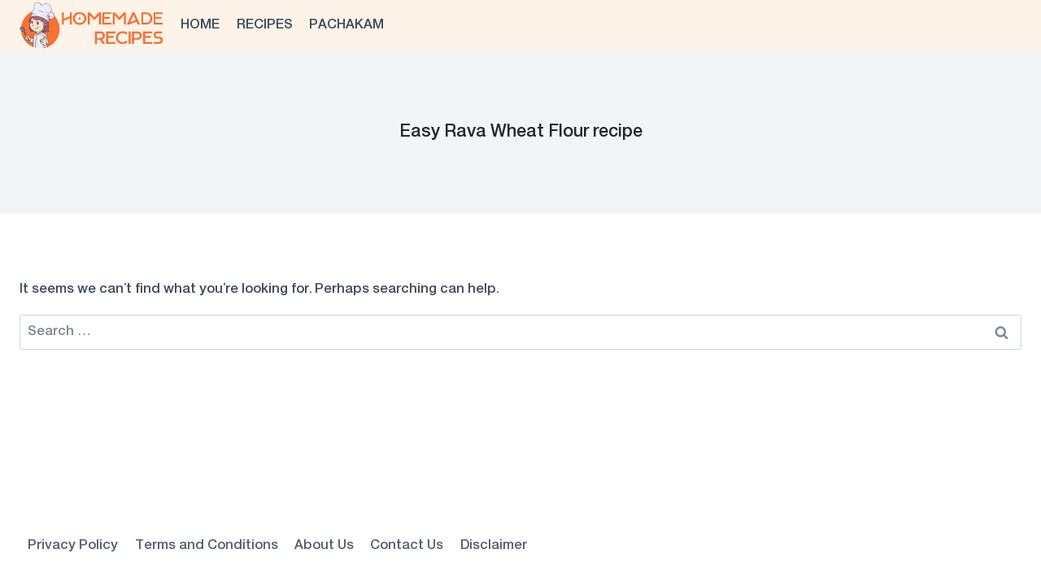

--- FILE ---
content_type: application/javascript; charset=utf-8
request_url: https://fundingchoicesmessages.google.com/f/AGSKWxWgdIQWRAQ50jtMCB2RVjwK8C701zGB5sXFTtLbSjFoDgKgomDgd62MatGZNZpZ0lrzRBaecw5UnwdskgHUw2Xrl0rajJRUp1s7SpLyZmartMl2LK10fzx7VEHAKY7-k92_R8nPmA==?fccs=W251bGwsbnVsbCxudWxsLG51bGwsbnVsbCxudWxsLFsxNzY4NzQ4NjEzLDM2MTAwMDAwMF0sbnVsbCxudWxsLG51bGwsW251bGwsWzcsOSw2XSxudWxsLDIsbnVsbCwiZW4iLG51bGwsbnVsbCxudWxsLG51bGwsbnVsbCwxXSwiaHR0cHM6Ly9ob21lbWFkZXJlY2lwZXMuaW4vdGFnL2Vhc3ktcmF2YS13aGVhdC1mbG91ci1yZWNpcGUvIixudWxsLFtbOCwiTTlsa3pVYVpEc2ciXSxbOSwiZW4tVVMiXSxbMTksIjIiXSxbMTcsIlswXSJdLFsyNCwiIl0sWzI5LCJmYWxzZSJdXV0
body_size: 210
content:
if (typeof __googlefc.fcKernelManager.run === 'function') {"use strict";this.default_ContributorServingResponseClientJs=this.default_ContributorServingResponseClientJs||{};(function(_){var window=this;
try{
var np=function(a){this.A=_.t(a)};_.u(np,_.J);var op=function(a){this.A=_.t(a)};_.u(op,_.J);op.prototype.getWhitelistStatus=function(){return _.F(this,2)};var pp=function(a){this.A=_.t(a)};_.u(pp,_.J);var qp=_.Zc(pp),rp=function(a,b,c){this.B=a;this.j=_.A(b,np,1);this.l=_.A(b,_.Nk,3);this.F=_.A(b,op,4);a=this.B.location.hostname;this.D=_.Dg(this.j,2)&&_.O(this.j,2)!==""?_.O(this.j,2):a;a=new _.Og(_.Ok(this.l));this.C=new _.bh(_.q.document,this.D,a);this.console=null;this.o=new _.jp(this.B,c,a)};
rp.prototype.run=function(){if(_.O(this.j,3)){var a=this.C,b=_.O(this.j,3),c=_.dh(a),d=new _.Ug;b=_.fg(d,1,b);c=_.C(c,1,b);_.hh(a,c)}else _.eh(this.C,"FCNEC");_.lp(this.o,_.A(this.l,_.Ae,1),this.l.getDefaultConsentRevocationText(),this.l.getDefaultConsentRevocationCloseText(),this.l.getDefaultConsentRevocationAttestationText(),this.D);_.mp(this.o,_.F(this.F,1),this.F.getWhitelistStatus());var e;a=(e=this.B.googlefc)==null?void 0:e.__executeManualDeployment;a!==void 0&&typeof a==="function"&&_.Qo(this.o.G,
"manualDeploymentApi")};var sp=function(){};sp.prototype.run=function(a,b,c){var d;return _.v(function(e){d=qp(b);(new rp(a,d,c)).run();return e.return({})})};_.Rk(7,new sp);
}catch(e){_._DumpException(e)}
}).call(this,this.default_ContributorServingResponseClientJs);
// Google Inc.

//# sourceURL=/_/mss/boq-content-ads-contributor/_/js/k=boq-content-ads-contributor.ContributorServingResponseClientJs.en_US.M9lkzUaZDsg.es5.O/d=1/exm=ad_blocking_detection_executable,kernel_loader,loader_js_executable,web_iab_tcf_v2_signal_executable/ed=1/rs=AJlcJMzanTQvnnVdXXtZinnKRQ21NfsPog/m=cookie_refresh_executable
__googlefc.fcKernelManager.run('\x5b\x5b\x5b7,\x22\x5b\x5bnull,\\\x22homemaderecipes.in\\\x22,\\\x22AKsRol9AfWolnjoN9_E0Kq395SZFTsV2M-G1BOpJ2A3N-fyv_pW1EnbqL3EHkT_IBiffZ_AtZxomP5-XrfhbdzqYHiKJGX4ik95aMYauKh_tEn6wJSc-cJwV4UpBo5tawbTVXlmk-rFIRVT96_ZYSO08pvVqhqBbmg\\\\u003d\\\\u003d\\\x22\x5d,null,\x5b\x5bnull,null,null,\\\x22https:\/\/fundingchoicesmessages.google.com\/f\/AGSKWxWlLLGRQC3OjNe0RFTtqH_N0aDvOz72VEhYW9eTDA3nLUsQR6or2Ootn0UyR_ojzD8vpbyPrg8QnjvyU2IicasFyvGfpaRIx5Kvh9djMzhwX53S4JTxAwiv13_l2lUb-ne1bCVBgg\\\\u003d\\\\u003d\\\x22\x5d,null,null,\x5bnull,null,null,\\\x22https:\/\/fundingchoicesmessages.google.com\/el\/AGSKWxXpZy7lM9v2nul2YyNlbB3X-AApLZww8yOXMzCyJSbkkMz_fgS7G4k1ano0-O9hfrUSMZvUFphAUmXaDRaqxSfB2lFA3J02GXiTFcO5tCVXDIQQMR-JI16kIBF4kN_mMyAQ7Fn8aw\\\\u003d\\\\u003d\\\x22\x5d,null,\x5bnull,\x5b7,9,6\x5d,null,2,null,\\\x22en\\\x22,null,null,null,null,null,1\x5d,null,\\\x22Privacy and cookie settings\\\x22,\\\x22Close\\\x22,null,null,null,\\\x22Managed by Google. Complies with IAB TCF. CMP ID: 300\\\x22\x5d,\x5b3,1\x5d\x5d\x22\x5d\x5d,\x5bnull,null,null,\x22https:\/\/fundingchoicesmessages.google.com\/f\/AGSKWxUIaoGqZ7OZzMU3AVXe8d9XUc6TCt0dLSBqDr2cCOi3YzPNuhwFTuRybxvvwtXbfxvZ4E2wqJr0vRhesjkVOCy7IJ3IyDU4ioGsiNll4WDn5IL_K-pwQzuPRaLO4Xnu-5BLJ3JF7w\\u003d\\u003d\x22\x5d\x5d');}

--- FILE ---
content_type: application/javascript; charset=utf-8
request_url: https://fundingchoicesmessages.google.com/f/AGSKWxUOwlvsPYCDzas6HK9bVd9GflG0Z21RHOlPqWY7FCungaZfVwSYAOPpb_ClXG04dKbb9bNwrUFxt9bBNRkfmb8GYmUeb9bdvqad21TlQZMu0Sw7MWIUlkM0GkkpwRXo8sFcut8KAd4tmilxrYW9aE_Fl_cfjSK8MaSytctt76sze0gJN3GZHXLPakyq/__ad_banner./ads.aspx/ads790._collect/ads/_160x600-
body_size: -1290
content:
window['b5da0b7f-757e-4416-804f-0d0ce30b9170'] = true;